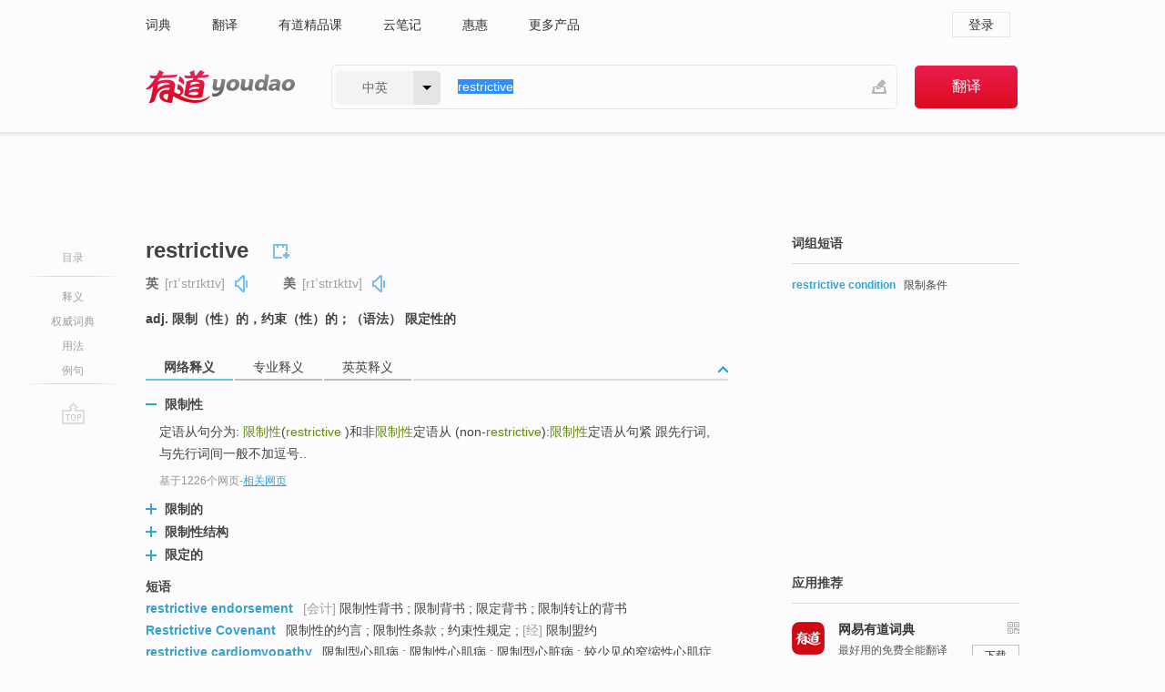

--- FILE ---
content_type: text/html; charset=utf-8
request_url: http://www.youdao.com/w/eng/restrictive/
body_size: 12463
content:
<!DOCTYPE html>
                                              
      

								<html xmlns="http://www.w3.org/1999/xhtml" class="ua-ch ua-ch-131 ua-wk ua-mac os x">
<head>
    <meta name="baidu_union_verify" content="b3b78fbb4a7fb8c99ada6de72aac8a0e">
    <meta http-equiv="Content-Type" content="text/html; charset=UTF-8">

    
<meta name="keywords" content="restrictive"/>

<title>【restrictive】什么意思_英语restrictive的翻译_音标_读音_用法_例句_在线翻译_有道词典</title>
<link rel="shortcut icon" href="https://shared-https.ydstatic.com/images/favicon.ico" type="image/x-icon"/>


<link href="https://shared.ydstatic.com/dict/v2016/result/160621/result-min.css" rel="stylesheet" type="text/css"/>
<link href="https://shared.ydstatic.com/dict/v2016/result/pad.css" media="screen and (orientation: portrait), screen and (orientation: landscape)" rel="stylesheet" type="text/css">
<link rel="canonical" href="http://dict.youdao.com/w/restrictive/"/>
<link rel="search" type="application/opensearchdescription+xml" title="Yodao Dict" href="plugins/search-provider.xml"/>
<script type='text/javascript' src='https://shared.ydstatic.com/js/jquery/jquery-1.8.2.min.js'></script>
</head>
<body class="t0">
<!-- 搜索框开始 -->
    <div id="doc" style="position:relative;zoom:1;">
    <div class="c-topbar-wrapper">
        <div class="c-topbar c-subtopbar">
            <div id="nav" class="c-snav">
                <a class="topnav" href="http://dict.youdao.com/?keyfrom=dict2.top" target="_blank">词典</a><a class="topnav" href="http://fanyi.youdao.com/?keyfrom=dict2.top" target="_blank">翻译</a><a class="topnav" href="https://ke.youdao.com/?keyfrom=dict2.top" target="_blank">有道精品课</a><a class="topnav" href="http://note.youdao.com/?keyfrom=dict2.top" target="_blank">云笔记</a><a class="topnav" href="http://www.huihui.cn/?keyfrom=dict2.top" target="_blank">惠惠</a><a class="topnav" href="http://www.youdao.com/about/productlist.html?keyfrom=dict2.top" target="_blank">更多产品</a>
            </div>
                        <div class="c-sust">
                                                

                                    <a hidefocus="true" class="login" href="http://account.youdao.com/login?service=dict&back_url=http%3A%2F%2Fdict.youdao.com%2Fsearch%3Fq%3Drestrictive%26tab%3D%23keyfrom%3D%24%7Bkeyfrom%7D" rel="nofollow">登录</a>
                            </div>
        </div>
        <div class="c-header">
            <a class="c-logo" href="/">有道 - 网易旗下搜索</a>
            <form id="f"  method="get" action="/search" class="c-fm-w" node-type="search">
                <div id="langSelector" class="langSelector">
                                                                                                                                            <span id="langText" class="langText">中英</span><span class="aca">▼</span><span class="arrow"></span>
                    <input type="hidden" id="le" name="le" value="eng" />
                </div>
                <span class="s-inpt-w">
                    <input type="text" class="s-inpt" autocomplete="off" name="q" id="query" onmouseover="this.focus()" onfocus="this.select()" value="restrictive"/>
                    <input type="hidden" name="tab" value=""/>
                    <input type="hidden" name="keyfrom" value="dict2.top"/>
                    <span id="hnwBtn" class="hand-write"></span>
                    </span><input type="submit" class="s-btn" value="翻译"/>
            </form>
        </div>
    </div>

<!-- 搜索框结束 -->

<!-- 内容区域 -->
<div id="scontainer">
<div id="container">
    <div id="topImgAd">
    </div>
    <div id="results">
                    <div id="result_navigator" class="result_navigator">
            <ul class="sub-catalog">
        <h3>目录</h3>
        <li class="split"></li>
                                    <li class="sub1_all"><a class="nav-js log-js" href="#" hidefocus="true" data-4log="dict.nav.basic">释义</a></li>
                                        <li class="nav-collins"><a class="nav-js log-js" href="#authTrans" hidefocus="true" data-4log="dict.nav.authdict" title="">权威词典</a></li>
                                        <li class="spoken"><a class="nav-js log-js" href="#eTransform" hidefocus="true" data-4log="dict.nav.usage">用法</a></li>
                                                    <li class="written"><a class="nav-js log-js" href="#examples" hidefocus="true" data-4log="dict.nav.sentence">例句</a></li>
                                                    <li class="nav-collins" style="display:none;"><a href="http://dict.youdao.com/ugc/" hidefocus="true">网友贡献</a></li>
                                        <li class="split"></li>
                                        </ul>
        <div class="dict-votebar" style="display:none;">
            <div class="vote-head">
                当前查询结果是否对您有帮助
            </div>
            <div class="vote-btns">
                <button class="up" title="有帮助，点个赞">
                    <i class="icon vote-arrow"></i>
                    <!-- <span class="count">271</span> -->
                </button>
                <button class="down" aria-pressed="false" title="有待改善">
                    <i class="icon vote-arrow"></i>
                </button>
            </div>
        </div>
        <a href="#" class="go-top log-js" data-4log="dict.result.nav.top" title="返回顶部">go top</a>
    </div>
                <!-- 结果内容 -->
                            <div id="results-contents" class="results-content">
                                                          
                                                            
                                                       	 


   
 
  					
<div id="phrsListTab" class="trans-wrapper clearfix">
            <script type="text/javascript">
    window.wordnow = "restrictive";
</script>
<script type="text/javascript" src="https://cdn.staticfile.org/jquery/1.9.1/jquery.min.js"></script>
<style>
    #picUgcImg {
        max-height: 150px;
        width: 150px;
        height: auto;
        border: 0px;
        padding: 0px;
    }

    .img-list img {
        border: none;
    }

    .picUgcMenu {
        background-color: #f3f3f3;
        font-size: 12px;
        width: 150px;
        height: 38px;
        border: 0px solid black;
        margin-top: -6px;
        text-align: center;
        line-height: 38px;
    }

    .picUgcMenu.hide {
        display: none;
    }

    .picUgcMenu .isFavour a{
        font-size: 14px;
        color: #BFBFBF;
    }

    .picUgcMenu .favour{
        display: inline-block;
        width: 20px;
        padding-left: 20px;
        height: 38px;
        background: url('https://shared-https.ydstatic.com/dict/v5.15/images/picugc_up.png') no-repeat 0 9px;
        margin-right: 20px;
        color: #000;
        text-decoration: none;
        line-height: 38px;
        margin-left: 16px;
    }

    .picUgcMenu .target b{
        text-decoration: none;
        color: #fff;
    }

    .picUgcMenu .against {
        display: inline-block;
        width: 20px;
        padding-left: 20px;
        height: 38px;
        background: url('https://shared-https.ydstatic.com/dict/v5.15/images/picugc_down.png') no-repeat 0 9px;
        margin-right: 10px;
        color: #000;
        text-decoration: none;
        line-height: 38px;
    }

    .picUgcMenu .favour.clicked {
        color: red;
        background: url('https://shared-https.ydstatic.com/dict/v5.15/images/picugc_up_red.png') no-repeat 0 9px;
    }

    .picUgcMenu .want {
        text-align: center;
        font-size: 16px;
        cursor: pointer;
        display: block;
        background: #5FC4F3;
        color: #FFF;
        font-family: "microsoft yahei";
    }

</style>


<div class="img-list" style="height:auto;width:150px;display:none;">
    <div id="picUgcImga" target="_blank" >
        <img src="" id="picUgcImg"/>
    </div>
    <div class="picUgcMenu hide" style="display:none;">
    </div>
</div>
<script type="text/javascript" src="https://shared.ydstatic.com/dict/v5.15/scripts/picugc-min9.js"></script>
<script type="text/javascript">
    $(document).ready(function () {
        getPictures();
    });
</script>

        <h2 class="wordbook-js">
        <span class="keyword">restrictive</span>
                            <div class="baav">
                            <span class="pronounce">英
                                    <span class="phonetic">[rɪˈstrɪktɪv]</span>
                                                    <a href="#" title="真人发音" class="sp dictvoice voice-js log-js" data-rel="restrictive&type=1" data-4log="dict.basic.ec.uk.voice"></a>
                                </span>
                                      <span class="pronounce">美
                                    <span class="phonetic">[rɪˈstrɪktɪv]</span>
                                                    <a href="#" title="真人发音" class="sp dictvoice voice-js log-js" data-rel="restrictive&type=2" data-4log="dict.basic.ec.us.voice"></a>
                                </span>
                                  </div>
            </h2>
             <div class="trans-container">

   <ul>
     <li>adj. 限制（性）的，约束（性）的；（语法）  限定性的</li>
    </ul>
    </div>
    </div>
                          



 
<div id="webTrans" class="trans-wrapper trans-tab">
    <h3>
        <span class="tabs"> 
                
                
                
                                                <a rel="#tWebTrans"><span>网络释义</span></a><a rel="#tPETrans"><span>专业释义</span></a><a rel="#tEETrans"><span>英英释义</span></a>
        </span>
        <a class="toggle toggleOpen" rel="#webTransToggle"></a>
 </h3>
<!--网络翻译-->

<div id="webTransToggle">
    <div id="tWebTrans" class="trans-container tab-content">
        

               <div class="wt-container">
    <div class="title">
        <a href="#" title="详细释义" rel="#rw1" class="sp do-detail">&nbsp;</a>
        <span>
                限制性</span>
    </div>
    <p class="collapse-content">
    定语从句分为: <b>限制性</b>(<b>restrictive</b> )和非<b>限制性</b>定语从 (non-<b>restrictive</b>):<b>限制性</b>定语从句紧 跟先行词,与先行词间一般不加逗号..</p>
            <p class="collapse-content via">基于1226个网页<span class="sl">-</span><a href="http://www.youdao.com/search?keyfrom=dict&q=Restrictive+%E9%99%90%E5%88%B6%E6%80%A7&ue=utf8" target=_blank  rel="nofollow">相关网页</a></p>
    </div>
                <div class="wt-container wt-collapse">
    <div class="title">
        <a href="#" title="详细释义" rel="#rw1" class="sp do-detail">&nbsp;</a>
        <span>
                限制的</span>
    </div>
    <p class="collapse-content">
    杨也指出，上述条件都是有<b>限制的</b>(<b>Restrictive</b>)，我们不能有百分之百的掌控说它们都是毫无争议的，比方关于晚期疾病的限制，关于患者意愿之熟虑条件的说法等，都还有待进一步参...</p>
            <p class="collapse-content via">基于131个网页<span class="sl">-</span><a href="http://www.youdao.com/search?keyfrom=dict&q=Restrictive+%E9%99%90%E5%88%B6%E7%9A%84&ue=utf8" target=_blank  rel="nofollow">相关网页</a></p>
    </div>
                <div class="wt-container wt-collapse">
    <div class="title">
        <a href="#" title="详细释义" rel="#rw1" class="sp do-detail">&nbsp;</a>
        <span>
                限制性结构</span>
    </div>
    <p class="collapse-content">
    ... confining： 限制的；限制 <b>Restrictive</b>： 限制性的；<b>限制性结构</b>；限制的；限制性 misstep： 过失；失足，失策，错误；踏错；失足 ...</p>
            <p class="collapse-content via">基于76个网页<span class="sl">-</span><a href="http://www.youdao.com/search?keyfrom=dict&q=Restrictive+%E9%99%90%E5%88%B6%E6%80%A7%E7%BB%93%E6%9E%84&ue=utf8" target=_blank  rel="nofollow">相关网页</a></p>
    </div>
                <div class="wt-container wt-collapse">
    <div class="title">
        <a href="#" title="详细释义" rel="#rw1" class="sp do-detail">&nbsp;</a>
        <span>
                限定的</span>
    </div>
    <p class="collapse-content">
    <b>restrictive</b>(<b>限定的</b>), 此释义来源于网络辞典。</p>
            <p class="collapse-content via">基于52个网页<span class="sl">-</span><a href="http://www.youdao.com/search?keyfrom=dict&q=Restrictive+%E9%99%90%E5%AE%9A%E7%9A%84&ue=utf8" target=_blank  rel="nofollow">相关网页</a></p>
    </div>
            <div id="webPhrase" class="pr-container more-collapse">
    <div class="title">短语</div>
       <p class="wordGroup">
  
      <span class="contentTitle"><a class="search-js" href="/w/eng/restrictive_endorsement/#keyfrom=dict.phrase.wordgroup">restrictive endorsement</a></span>
                    	   	   <span class=gray>[会计]</span>
                   限制性背书
                      ;
                  限制背书
                      ;
                  限定背书
                      ;
                  限制转让的背书
              </p>
           <p class="wordGroup">
  
      <span class="contentTitle"><a class="search-js" href="/w/eng/restrictive_covenant/#keyfrom=dict.phrase.wordgroup">Restrictive Covenant</a></span>
                          限制性的约言
                      ;
                  限制性条款
                      ;
                  约束性规定
                      ;
            	   	   <span class=gray>[经]</span>
                   限制盟约
              </p>
           <p class="wordGroup">
  
      <span class="contentTitle"><a class="search-js" href="/w/eng/restrictive_cardiomyopathy/#keyfrom=dict.phrase.wordgroup">restrictive cardiomyopathy</a></span>
                          限制型心肌病
                      ;
                  限制性心肌病
                      ;
                  限制型心脏病
                      ;
                  较少见的窄缩性心肌症
              </p>
           <p class="wordGroup collapse">
  
      <span class="contentTitle"><a class="search-js" href="/w/eng/restrictive_hypoventilation/#keyfrom=dict.phrase.wordgroup">restrictive hypoventilation</a></span>
                          限制性通气不足
                      ;
                  限度性通气不足
              </p>
           <p class="wordGroup collapse">
  
      <span class="contentTitle"><a class="search-js" href="/w/eng/restrictive_holagogue/#keyfrom=dict.phrase.wordgroup">restrictive holagogue</a></span>
                          限制性剧药
              </p>
           <p class="wordGroup collapse">
  
      <span class="contentTitle"><a class="search-js" href="/w/eng/restrictive_measure/#keyfrom=dict.phrase.wordgroup">restrictive measure</a></span>
                          限制性措施
              </p>
           <p class="wordGroup collapse">
  
      <span class="contentTitle"><a class="search-js" href="/w/eng/restrictive_cause/#keyfrom=dict.phrase.wordgroup">restrictive cause</a></span>
                          限制性条目
              </p>
           <p class="wordGroup collapse">
  
      <span class="contentTitle"><a class="search-js" href="/w/eng/restrictive_condition/#keyfrom=dict.phrase.wordgroup">restrictive condition</a></span>
                          限制条件
                      ;
                  限制性条件
                      ;
                  约束条件
              </p>
           <p class="wordGroup collapse">
  
      <span class="contentTitle"><a class="search-js" href="/w/eng/restrictive_interpretation/#keyfrom=dict.phrase.wordgroup">restrictive interpretation</a></span>
                          限制解释
                      ;
                  缩小解释
              </p>
   
   <div class="more"><a href="#" class="sp more_sp">&nbsp;</a><span class="show_more">更多</span><span
   class="show_less">收起</span>网络短语</div>
</div> <!-- close webPhrase Tag -->
    </div>
            <div id="tPETrans" class="trans-container tab-content">
                <div id="tPETrans-type-list" class="type-list">
                        <a class="p-type selected_link" href="#" rel="ptype_0" hidefocus="true">法学</a>
                            <ins> | </ins>
                                <a class="p-type" href="" rel="ptype_1" hidefocus="true">经济学</a>
                            <ins> | </ins>
                                <a class="p-type" href="" rel="ptype_2" hidefocus="true">心理学</a>
                        </div>
        <ul id="tPETrans-all-trans" class="all-trans">
                    <li class="ptype_0 types" style="display:list-item">
                                    <div class="items">
                    <span class="title">限制</span>
                                            <span class="additional"> - 引用次数：355</span>
                                                                                                                                                                                                                                                                                                                                                                                                                                                                                                                                      <p class="source">The defense power implementation must certainly have <b>restrictive</b>.</p>
                                                                                                                                                                                                                       <p class="trans">防卫权的实施必须具有一定的<b>限制</b>性。</p>
                                                                                                                                       <p></p>
                                                                            <span class="additional">参考来源 - 论特殊防卫权及其限度（研究生论文）</span>
                                                            </div>
                    </li>
                            <li class="ptype_1 types">
                                    <div class="items">
                    <span class="title">限制性的</span>
                                                        </div>
                    </li>
                            <li class="ptype_2 types">
                                    <div class="items">
                    <span class="title">限制性结构</span>
                                                        </div>
                    </li>
                </ul>
    <p class="additional"><span class="middot">&middot;</span>2,447,543篇论文数据，部分数据来源于NoteExpress
            </div>
                            <div id="tEETrans" class="trans-container tab-content">
                <div class="trans-container">
<!--eng eng result start-->
    <h4>
        restrictive
            <span class= "phonetic">[ ri'striktiv ]</span>
        </h4>
    <ul>
		
		
				        <li>
		<span class="pos">adj.</span>
                            <ul class="ol">
        		
			    		        											
            		                    <li>
            		    <span class="def">serving to restrict</span>

						
																				        				<p><em>&quot;teenagers eager to escape restrictive home environments&quot;</em></p>
						
						                         </li>
            		
			    		        											
            		                    <li>
            		    <span class="def">(of tariff) protective of national interests by restricting imports</span>

						
						
						                         </li>
            		                      </ul>
            </li>
     </ul>
<p class="via ar">
以上来源于:
<a class="tipshuiseunderline log-js" data-4log="wordnet" target="_blank" href="http://wordnet.princeton.edu/" rel="nofollow">WordNet</a>
</p>
<!-- 英英翻译结束 -->
</div>
            </div>
            </div>
</div>

                          <div id="wordArticle" class="trans-wrapper trans-tab">
    <h3>
        <span class="tabs">
            <a class="tab-current"><span>相关文章</span></a>
        </span>
        <a class="toggle toggleOpen" rel="#wordArticleToggle"></a>
    </h3>
    <div id="wordArticleToggle"></div>
</div>
<script src="https://shared.ydstatic.com/dict/v2016/result/160621/result-wordArticle.js"></script>                                        <div id="authTrans" class="trans-wrapper trans-tab"> 
            <h3>
                <span class="tabs">
                                                                                                    <a rel="#collinsResult"><span>&nbsp;柯林斯英汉双解大词典&nbsp;</span></a>
                </span>
                <a class="toggle toggleOpen" rel="#authTransToggle"></a>
            </h3>
            <div id="authTransToggle">
                                                    <div id="collinsResult" class="tab-content">
        <div class="trans-container">
        <div class="trans-content">
                                    <div class="collinsToggle trans-container">
				                                                            <div class="wt-container">
                                                                                                <h4>
                                <span class="title">restrictive</span>
                                                                    <em class="additional spell phonetic">/rɪˈstrɪktɪv/</em>
                                                                                                                                            <span class="star star1" title="使用频率"></span>
                                                                        								                                
                                                                                                                                                                                <span class="via rank">TEM4</span>
                                                                                                    
                                                                								
							</h4>
																												
																							                                																																																																																																																								
																 
															
																																																																																			
					
					    													<ul class="ol">
																	
																															<li>
    											    											    													<div class="collinsMajorTrans">
                                                            <span class="collinsOrder">1.&nbsp;</span>
                                                            <p>
    														    															    														    														    														    														    															    															    															    															    															    																    																	<span class="additional" title="形容词">ADJ</span>
    																    															    														    														Something that is <b>restrictive</b> prevents people from doing what they want to do, or from moving freely. 约束性的
    														    														    															    															                                                                        															    															    															    															    															    															    															    															    															    															                                                                                                                                                                                                                                                                                        										
                        										                                                                    													                                                                </p></div>
                                                                                                                                                                                                                                                                            <div class="exampleLists">
                                                                            <span class="collinsOrder">例：</span>
                                                                            <div class="examples">
                                                                            <p> The state will adopt a more restrictive policy on arms sales. </p>
                                                                            <p>这个州将对武器销售采取一项更具约束性的政策。</p>
                                                                            </div>
                                                                        </div>
                                                                                                                                                                                                                                                                                                                                                                                                                                                                                                                                                                                                                                                                        											</li>
										                                							</ul>
																													</div>
							</div>
		</div>
	</div>
</div>
                            </div>
        </div>
                                        <div id="eTransform" class="trans-wrapper trans-tab"> 
            <h3>
                <span class="tabs">
                                                                                                                                                <a rel="#wordGroup"><span>词组短语</span></a><a rel="#synonyms"><span>同近义词</span></a><a rel="#relWordTab"><span>同根词</span></a>
                </span>
                <a class="toggle toggleOpen" rel="#transformToggle"></a>
            </h3>
            <div id="transformToggle">
                                    <div id="wordGroup" class="trans-container tab-content hide more-collapse">
                                                                    <p class="wordGroup">
                                <span class="contentTitle"><a class="search-js" href="/w/eng/restrictive_condition/#keyfrom=dict.basic.wordgroup">restrictive condition</a></span>
                                                                                限制条件
                                                </p>
            </div>
                                                    <div id="synonyms" class="trans-container tab-content hide">
<ul>
  <li>adj. 限制的；限制性的；约束的</li>
 <p class="wordGroup">
     <span class="contentTitle">
     <a class="search-js" href="/w/eng/limiting/#keyfrom=dict.basic.syno">limiting</a>
      ,
     </span>
   <span class="contentTitle">
     <a class="search-js" href="/w/eng/confining/#keyfrom=dict.basic.syno">confining</a>
     </span>
  </p>
</ul>
</div>
                                                    <div id="relWordTab" class="trans-container tab-content hide">
    <p class="wordGroup">
        词根：
        <span class="contentTitle">
                        <a class="search-js" href="/w/eng/restrict/#keyfrom=dict.basic.relword">restrict</a>
        </span>
   </p>
        adj.
                <p class="wordGroup">
        <span class="contentTitle">
                        <a class="search-js" href="/w/eng/restricted/#keyfrom=dict.basic.relword">restricted</a>
        </span>
         受限制的；保密的
        </p>
                  adv.
                <p class="wordGroup">
        <span class="contentTitle">
                        <a class="search-js" href="/w/eng/restrictively/#keyfrom=dict.basic.relword">restrictively</a>
        </span>
         限制性地
        </p>
                  n.
                <p class="wordGroup">
        <span class="contentTitle">
                        <a class="search-js" href="/w/eng/restriction/#keyfrom=dict.basic.relword">restriction</a>
        </span>
         限制；约束；束缚
        </p>
                  v.
                <p class="wordGroup">
        <span class="contentTitle">
                        <a class="search-js" href="/w/eng/restricted/#keyfrom=dict.basic.relword">restricted</a>
        </span>
         限制（restrict的过去式和过去分词）
        </p>
                  vt.
                <p class="wordGroup">
        <span class="contentTitle">
                        <a class="search-js" href="/w/eng/restrict/#keyfrom=dict.basic.relword">restrict</a>
        </span>
         限制；约束；限定
        </p>
              </div>
                                            </div>
        </div>
    
                                                                        <!--例句选项卡 begin-->
<div id="examples" class="trans-wrapper">
    <h3>
        <span class="tabs">
                                                                                                <a rel="#bilingual"><span>双语例句</span></a><a rel="#originalSound"><span>原声例句</span></a><a rel="#authority"><span>权威例句</span></a>
        </span>
        <a class="toggle toggleOpen" rel="#examplesToggle"></a>
    </h3>
    <div id="examplesToggle">
                <div id="bilingual" class="trans-container  tab-content">
            <ul class="ol">
                                     
                            
                                                                                                                <li>
                    <p><span id="src_0_0" onmouseover="hlgt('#src_0_0,#tran_0_0')" onmouseout="unhlgt('#src_0_0,#tran_0_0')">As</span><span> </span><span id="src_0_1" onmouseover="hlgt('#src_0_1,#tran_0_2')" onmouseout="unhlgt('#src_0_1,#tran_0_2')">a</span><span> </span><span id="src_0_2" onmouseover="hlgt('#src_0_2,#tran_0_3')" onmouseout="unhlgt('#src_0_2,#tran_0_3')">youngster</span><span>, </span><span id="src_0_3" onmouseover="hlgt('#src_0_3,#tran_0_4')" onmouseout="unhlgt('#src_0_3,#tran_0_4')">she</span><span> </span><span id="src_0_4" onmouseover="hlgt('#src_0_4,#tran_0_5')" onmouseout="unhlgt('#src_0_4,#tran_0_5')">might</span><span> have </span><span>found</span><span> it </span><span id="src_0_6" onmouseover="hlgt('#src_0_6,#tran_0_6')" onmouseout="unhlgt('#src_0_6,#tran_0_6')">too</span><span> </span><span id="src_0_7" onmouseover="hlgt('#src_0_7,#tran_0_8')" onmouseout="unhlgt('#src_0_7,#tran_0_8')"><b>restrictive</b></span><span>, not </span><span id="src_0_8" onmouseover="hlgt('#src_0_8,#tran_0_7')" onmouseout="unhlgt('#src_0_8,#tran_0_7')">creative</span><span> </span><span id="src_0_9" onmouseover="hlgt('#src_0_9,#tran_0_9')" onmouseout="unhlgt('#src_0_9,#tran_0_9')">enough</span><span>.</span>
                    					 <a class="sp dictvoice voice-js log-js" title="点击发音" href="#" data-rel="As+a+youngster%2C+she+might+have+found+it+too+restrictive%2C+not+creative+enough.&le=eng" data-4log="dict.main.blng"></a>
                                        </p>

                    <p><span id="tran_0_0" onmouseover="hlgt('#src_0_0,#tran_0_0')" onmouseout="unhlgt('#src_0_0,#tran_0_0')">作为</span><span id="tran_0_2" onmouseover="hlgt('#src_0_1,#tran_0_2')" onmouseout="unhlgt('#src_0_1,#tran_0_2')">一个</span><span id="tran_0_3" onmouseover="hlgt('#src_0_2,#tran_0_3')" onmouseout="unhlgt('#src_0_2,#tran_0_3')">年轻人</span><span>，</span><span id="tran_0_4" onmouseover="hlgt('#src_0_3,#tran_0_4')" onmouseout="unhlgt('#src_0_3,#tran_0_4')">她</span><span id="tran_0_5" onmouseover="hlgt('#src_0_4,#tran_0_5')" onmouseout="unhlgt('#src_0_4,#tran_0_5')">可能</span><span>会</span><span id="tran_0_6" onmouseover="hlgt('#src_0_6,#tran_0_6')" onmouseout="unhlgt('#src_0_6,#tran_0_6')">发现</span><span>这项活动</span><span id="tran_0_7" onmouseover="hlgt('#src_0_8,#tran_0_7')" onmouseout="unhlgt('#src_0_8,#tran_0_7')">约束</span><span id="tran_0_8" onmouseover="hlgt('#src_0_7,#tran_0_8')" onmouseout="unhlgt('#src_0_7,#tran_0_8')">太多</span><span>，不够</span><span id="tran_0_9" onmouseover="hlgt('#src_0_9,#tran_0_9')" onmouseout="unhlgt('#src_0_9,#tran_0_9')">创新</span><span>。</span>
                                        </p>
                                                            <p class="example-via">
                                                    <a target=_blank rel="nofollow">youdao</a>
                                            </p>
                </li>
                                       
                            
                                                                                                                <li>
                    <p><span id="src_1_0" onmouseover="hlgt('#src_1_0,#tran_1_3')" onmouseout="unhlgt('#src_1_0,#tran_1_3')">The</span><span> </span><span id="src_1_1" onmouseover="hlgt('#src_1_1,#tran_1_4')" onmouseout="unhlgt('#src_1_1,#tran_1_4')">other</span><span> </span><span id="src_1_2" onmouseover="hlgt('#src_1_2,#tran_1_5')" onmouseout="unhlgt('#src_1_2,#tran_1_5')">reason why</span><span> </span><span id="src_1_3" onmouseover="hlgt('#src_1_3,#tran_1_0')" onmouseout="unhlgt('#src_1_3,#tran_1_0')">costs</span><span> </span><span id="src_1_4" onmouseover="hlgt('#src_1_4,#tran_1_6')" onmouseout="unhlgt('#src_1_4,#tran_1_6')">are</span><span> </span><span id="src_1_5" onmouseover="hlgt('#src_1_5,#tran_1_1')" onmouseout="unhlgt('#src_1_5,#tran_1_1')">so</span><span> </span><span id="src_1_6" onmouseover="hlgt('#src_1_6,#tran_1_2')" onmouseout="unhlgt('#src_1_6,#tran_1_2')">high</span><span> is the </span><span id="src_1_7" onmouseover="hlgt('#src_1_7,#tran_1_12')" onmouseout="unhlgt('#src_1_7,#tran_1_12')"><b>restrictive</b></span><span> </span><span id="src_1_8" onmouseover="hlgt('#src_1_8,#tran_1_8')" onmouseout="unhlgt('#src_1_8,#tran_1_8')">guild-like</span><span> </span><span id="src_1_9" onmouseover="hlgt('#src_1_9,#tran_1_10')" onmouseout="unhlgt('#src_1_9,#tran_1_10')">ownership</span><span> </span><span id="src_1_10" onmouseover="hlgt('#src_1_10,#tran_1_11')" onmouseout="unhlgt('#src_1_10,#tran_1_11')">structure</span><span> </span><span id="src_1_11" onmouseover="hlgt('#src_1_11,#tran_1_9')" onmouseout="unhlgt('#src_1_11,#tran_1_9')">of</span><span> the </span><span id="src_1_12" onmouseover="hlgt('#src_1_12,#tran_1_7')" onmouseout="unhlgt('#src_1_12,#tran_1_7')">business</span><span>.</span>
                    					 <a class="sp dictvoice voice-js log-js" title="点击发音" href="#" data-rel="The+other+reason+why+costs+are+so+high+is+the+restrictive+guild-like+ownership+structure+of+the+business.&le=eng" data-4log="dict.main.blng"></a>
                                        </p>

                    <p><span id="tran_1_0" onmouseover="hlgt('#src_1_3,#tran_1_0')" onmouseout="unhlgt('#src_1_3,#tran_1_0')">成本</span><span id="tran_1_1" onmouseover="hlgt('#src_1_5,#tran_1_1')" onmouseout="unhlgt('#src_1_5,#tran_1_1')">如此之</span><span id="tran_1_2" onmouseover="hlgt('#src_1_6,#tran_1_2')" onmouseout="unhlgt('#src_1_6,#tran_1_2')">高</span><span id="tran_1_3" onmouseover="hlgt('#src_1_0,#tran_1_3')" onmouseout="unhlgt('#src_1_0,#tran_1_3')">的</span><span id="tran_1_4" onmouseover="hlgt('#src_1_1,#tran_1_4')" onmouseout="unhlgt('#src_1_1,#tran_1_4')">另</span><span>一个</span><span id="tran_1_5" onmouseover="hlgt('#src_1_2,#tran_1_5')" onmouseout="unhlgt('#src_1_2,#tran_1_5')">原因</span><span id="tran_1_6" onmouseover="hlgt('#src_1_4,#tran_1_6')" onmouseout="unhlgt('#src_1_4,#tran_1_6')">是</span><span id="tran_1_7" onmouseover="hlgt('#src_1_12,#tran_1_7')" onmouseout="unhlgt('#src_1_12,#tran_1_7')">行业</span><span>协会具有</span><span id="tran_1_8" onmouseover="hlgt('#src_1_8,#tran_1_8')" onmouseout="unhlgt('#src_1_8,#tran_1_8')">约束性</span><span id="tran_1_9" onmouseover="hlgt('#src_1_11,#tran_1_9')" onmouseout="unhlgt('#src_1_11,#tran_1_9')">的</span><span id="tran_1_10" onmouseover="hlgt('#src_1_9,#tran_1_10')" onmouseout="unhlgt('#src_1_9,#tran_1_10')">所有权</span><span id="tran_1_11" onmouseover="hlgt('#src_1_10,#tran_1_11')" onmouseout="unhlgt('#src_1_10,#tran_1_11')">结构</span><span>等</span><span id="tran_1_12" onmouseover="hlgt('#src_1_7,#tran_1_12')" onmouseout="unhlgt('#src_1_7,#tran_1_12')">限制性</span><span>因素。</span>
                                        </p>
                                                            <p class="example-via">
                                                    <a target=_blank rel="nofollow">youdao</a>
                                            </p>
                </li>
                                       
                            
                                                                                                                <li>
                    <p><span id="src_2_0" onmouseover="hlgt('#src_2_0,#tran_2_0')" onmouseout="unhlgt('#src_2_0,#tran_2_0')">With</span><span> </span><span id="src_2_1" onmouseover="hlgt('#src_2_1,#tran_2_5')" onmouseout="unhlgt('#src_2_1,#tran_2_5')">such <b>restrictive</b></span><span> </span><span id="src_2_2" onmouseover="hlgt('#src_2_2,#tran_2_6')" onmouseout="unhlgt('#src_2_2,#tran_2_6')">conditions</span><span> </span><span id="src_2_3" onmouseover="hlgt('#src_2_3,#tran_2_4')" onmouseout="unhlgt('#src_2_3,#tran_2_4')">attached</span><span> to </span><span id="src_2_4" onmouseover="hlgt('#src_2_4,#tran_2_2')" onmouseout="unhlgt('#src_2_4,#tran_2_2')">government</span><span> </span><span id="src_2_5" onmouseover="hlgt('#src_2_5,#tran_2_3')" onmouseout="unhlgt('#src_2_5,#tran_2_3')">aid</span><span>, </span><span id="src_2_6" onmouseover="hlgt('#src_2_6,#tran_2_7')" onmouseout="unhlgt('#src_2_6,#tran_2_7')">the</span><span> </span><span id="src_2_7" onmouseover="hlgt('#src_2_7,#tran_2_8')" onmouseout="unhlgt('#src_2_7,#tran_2_8')">bank</span><span> is doing </span><span id="src_2_8" onmouseover="hlgt('#src_2_8,#tran_2_9')" onmouseout="unhlgt('#src_2_8,#tran_2_9')">its best to wriggle</span><span> out from under </span><span>it</span><span>.</span>
                    					 <a class="sp dictvoice voice-js log-js" title="点击发音" href="#" data-rel="With+such+restrictive+conditions+attached+to+government+aid%2C+the+bank+is+doing+its+best+to+wriggle+out+from+under+it.&le=eng" data-4log="dict.main.blng"></a>
                                        </p>

                    <p><span id="tran_2_0" onmouseover="hlgt('#src_2_0,#tran_2_0')" onmouseout="unhlgt('#src_2_0,#tran_2_0')">在</span><span id="tran_2_2" onmouseover="hlgt('#src_2_4,#tran_2_2')" onmouseout="unhlgt('#src_2_4,#tran_2_2')">政府</span><span id="tran_2_3" onmouseover="hlgt('#src_2_5,#tran_2_3')" onmouseout="unhlgt('#src_2_5,#tran_2_3')">资助</span><span id="tran_2_4" onmouseover="hlgt('#src_2_3,#tran_2_4')" onmouseout="unhlgt('#src_2_3,#tran_2_4')">所附带</span><span>的</span><span id="tran_2_5" onmouseover="hlgt('#src_2_1,#tran_2_5')" onmouseout="unhlgt('#src_2_1,#tran_2_5')">限制性</span><span id="tran_2_6" onmouseover="hlgt('#src_2_2,#tran_2_6')" onmouseout="unhlgt('#src_2_2,#tran_2_6')">条件下</span><span>，</span><span id="tran_2_7" onmouseover="hlgt('#src_2_6,#tran_2_7')" onmouseout="unhlgt('#src_2_6,#tran_2_7')">该</span><span id="tran_2_8" onmouseover="hlgt('#src_2_7,#tran_2_8')" onmouseout="unhlgt('#src_2_7,#tran_2_8')">银行</span><span>现在不得不想法</span><span id="tran_2_9" onmouseover="hlgt('#src_2_8,#tran_2_9')" onmouseout="unhlgt('#src_2_8,#tran_2_9')">设法</span><span>摆脱它的影响。</span>
                                        </p>
                                                            <p class="example-via">
                                                    <a target=_blank rel="nofollow">youdao</a>
                                            </p>
                </li>
                                       </ul>
                        <a class="more-example" href="/example/blng/eng/restrictive/#keyfrom=dict.main.moreblng" title="restrictive的双语例句">更多双语例句</a>
                    </div>
         
                <!-- Media Result Start -->
        <div id="originalSound" class="trans-container  tab-content">
                                             
         <ul class="ol">
                                                            
                    	       <li>
           <p>Those were the years of the great wave of European immigration, before the United States passed <b>restrictive</b> immigration laws.
                                  <a class="sp humanvoice humanvoice-js log-js" title="点击发音" href="#" data-rel="https://dict.youdao.com/pureaudio?docid=3494719300651891324" data-4log="dict.main.pureaudio"></a>
                      </p>
            	       <p></p>
                                     <p class="via">
                          VOA: special.2009.06.29
                          </p>
                       </li>

                                                                       
                    	       <li>
           <p>If you think elbow and knee pads might be <b>restrictive</b>,try wearing a cast.
                                  <a class="sp humanvoice humanvoice-js log-js" title="点击发音" href="#" data-rel="https://dict.youdao.com/pureaudio?docid=-2450428626941922639" data-4log="dict.main.pureaudio"></a>
                      </p>
            	       <p></p>
                                     <p class="via">
                          VOA: special.2009.02.04
                          </p>
                       </li>

                                                                       
                    	       <li>
           <p>She grew up in a very <b>restrictive</b> religious community.
                                  <a class="sp humanvoice humanvoice-js log-js" title="点击发音" href="#" data-rel="https://dict.youdao.com/pureaudio?docid=-1633814884838939440" data-4log="dict.main.pureaudio"></a>
                      </p>
            	       <p></p>
                                     <p class="via">
                          VOA: special.2009.09.04
                          </p>
                       </li>

                                      </ul>
                  </div>
        
                
                <div id="authority" class="trans-container  tab-content">
                  <ul class="ol">
                             <li>
           <p>In fact, the Federal Reserve is still too <b>restrictive</b> in providing credit to the economy. 
                        <a class="sp dictvoice voice-js log-js" title="点击发音" href="#" data-rel="In+fact%2C+the+Federal+Reserve+is+still+too+restrictive+in+providing+credit+to+the+economy.+" data-4log="dict.main.moreauth"></a>
           </p>
           <p class="example-via"><a href="youdao" target=_blank rel="nofollow">FORBES: <i>Fact and Comment</i></a></p>
           </li>
                                      <li>
           <p>What is needed is deregulation of labor markets and removal of <b>restrictive</b> employment practices. 
                        <a class="sp dictvoice voice-js log-js" title="点击发音" href="#" data-rel="What+is+needed+is+deregulation+of+labor+markets+and+removal+of+restrictive+employment+practices.+" data-4log="dict.main.moreauth"></a>
           </p>
           <p class="example-via"><a href="youdao" target=_blank rel="nofollow">FORBES: <i>Japan's Demographic and Cultural Destiny</i></a></p>
           </li>
                                      <li>
           <p>That would indeed be a <b>restrictive</b> practice and one worthy of the authorities clamping down on. 
                        <a class="sp dictvoice voice-js log-js" title="点击发音" href="#" data-rel="That+would+indeed+be+a+restrictive+practice+and+one+worthy+of+the+authorities+clamping+down+on.+" data-4log="dict.main.moreauth"></a>
           </p>
           <p class="example-via"><a href="youdao" target=_blank rel="nofollow">FORBES: <i>Google's Competitors Beg The EU To Save Them From Google</i></a></p>
           </li>
                           </ul>
                   <a class="more-example" href="/example/auth/restrictive/#keyfrom=dict.main.moreauth" title="restrictive的权威例句">更多权威例句</a>
                   </div>
            </div>
</div>
<!--例句选项卡 end-->
                                                                            
                                    </div>
    </div>
                    

<div id="ads" class="ads">
  <div id="dict-inter" class="dict-inter">
          <p class="hd">词组短语</p>
      <div id="wordGroup2" class="trans-container tab-content hide more-collapse">
                                                                                                        <p class="wordGroup">
                                            <span class="contentTitle"><a class="search-js" href="/w/eng/restrictive_condition/#keyfrom=dict.basic.wordgroup">restrictive condition</a></span>
                                                                                                        限制条件
                                                                  </p>
                                      </div>
        </div>
  <div id="baidu-adv"></div>
  
  <div id="follow" class="follow">
    <p class="hd">应用推荐</p>
    <div class="bd">
      <iframe src="https://c.youdao.com/www/app.html" frameborder="0"></iframe>
    </div>
  </div>
</div>

                            <div id="rel-search" class="rel-search">

            </div>
                <div id="pronounce">
            <div class="alpha-bg"></div>
            <div class="pr-content">
                $firstVoiceSent
                <div class="pr-source">- 来自原声例句</div>
            </div>
        </div>
</div>
<div class="c-bsearch" style="zoom:1;">
</div>
</div>
<!-- 内容区域 -->

<div id="c_footer">
  <div class="wrap">
            <a href="http://www.youdao.com/about/" rel="nofollow">关于有道</a>
        <a href="http://ir.youdao.com/" rel="nofollow">Investors</a>
        <a href="http://dsp.youdao.com/?keyfrom=dict2.top" rel="nofollow">有道智选</a>
        <a href="http://i.youdao.com/?keyfrom=dict2.top" rel="nofollow">官方博客</a>
        <a href="http://techblog.youdao.com/?keyfrom=dict2.top" rel="nofollow">技术博客</a>
        <a href="http://campus.youdao.com/index.php?t1=index?keyfrom=dict2.top" rel="nofollow">诚聘英才</a>
        <a href="http://shared.youdao.com/www/contactus-page.html?keyfrom=dict2.top" rel="nofollow">联系我们</a>
        <a href="https://dict.youdao.com/map/index.html?keyfrom=dict2.top">站点地图</a>
        <a href="http://www.12377.cn/?keyfrom=dict2.top" rel="nofollow">网络举报</a>
    <span class="c_fcopyright">&copy; 2026 网易公司 <a href="http://www.youdao.com/terms/privacy.html?keyfrom=dict2.top" rel="nofollow">隐私政策</a> <a href="http://www.youdao.com/terms/index.html?keyfrom=dict2.top" rel="nofollow">服务条款</a> 京ICP证080268号 <a href="http://beian.miit.gov.cn" rel="nofollow">京ICP备10005211号</a></span>
  </div>
</div>
</div>
<div id="langSelection" class="pm">
    <ul>
        <li><a href="#" rel="eng" class="current">中英</a></li>
        <li><a href="#" rel="fr">中法</a></li>
        <li><a href="#" rel="ko">中韩</a></li>
        <li><a href="#" rel="jap">中日</a></li>
    </ul>
</div>

<div id="handWrite" class="pm" style="display:none;">
    <object width="346" height="216" type="application/x-shockwave-flash" id="hnw" data="https://shared.ydstatic.com/dict/v5.16/swf/Hnw.swf">
        <param name="movie" value="https://shared.ydstatic.com/dict/v5.16/swf/Hnw.swf"/>
        <param name="menu" value="false"/>
        <param name="allowScriptAccess" value="always"/>
    </object>
</div>

<div id="researchZoon" class="pm">
    <div class="title">小调查</div>
    <div class="zoo-content">
        请问您想要如何调整此模块？
        <p><input id="upIt" type="radio" name="researchBox" value="up"><label for="upIt">模块上移</label></p>
        <p><input id="downIt" type="radio" name="researchBox" value="down"><label for="downIt">模块下移</label></p>
        <p><input id="dontmove" type="radio" name="researchBox" value="stay"><label for="dontmove">不移动</label></p>
        <div>感谢您的反馈，我们会尽快进行适当修改！</div>
        <a href="http://survey2.163.com/html/webdict_survey_reorder/paper.html" target="_blank" style="text-decoration: underline;" rel="nofollow">进来说说原因吧</a>
        <a href="javascript:void(0);" class="submitResult" rel="nofollow">确定</a>
    </div>
</div>

<div id="researchZoon21" class="pm">
    <div class="title">小调查</div>
    <div class="zoo-content">
        请问您想要如何调整此模块？
        <p><input id="upIt21" type="radio" name="researchBox" value="up"><label for="upIt21">模块上移</label></p>
        <p><input id="downIt21" type="radio" name="researchBox" value="down"><label for="downIt21">模块下移</label></p>
        <p><input id="dontmove21" type="radio" name="researchBox" value="stay"><label for="dontmove21">不移动</label></p>
        <div>感谢您的反馈，我们会尽快进行适当修改！</div>
        <a href="http://survey2.163.com/html/webdict_survey_reorder/paper.html" target="_blank" style="text-decoration: underline;" rel="nofollow">进来说说原因吧</a>
        <a href="javascript:void(0);" class="submitResult" rel="nofollow">确定</a>
    </div>
</div>

<div id="editwordform" style="display:none;">
    <h3>修改单词</h3>
    <a href="javascript:void(0);" id="close-editwordform"></a>
    <form method="post" >
        <label for="wordbook-word">单词</label>
        <input id="wordbook-word" type="text" value="" name="word" autocomplete="off" /><span><a id="delword" href="javascript:void(0);">从单词本中删除</a></span>
        <label for="wordbook-phonetic">音标</label>
        <input id="wordbook-phonetic" type="text" value="" name="phonetic" />
        <label for="wordbook-desc">解释</label>
        <textarea id="wordbook-desc" name="desc" ></textarea>
        <label style="color:blue;">更多（可不填）</label>
        <label for="wordbook-tags">分类</label><input id="wordbook-tags" type="text" value="" name="tags" autocomplete="off" />
        <ul id="tag-select-list">
        </ul>
        <div style="text-align:center;"><a id="openwordbook" href="/wordbook/wordlist?keyfrom=smallpic" target="_blank">打开单词本</a><a id="addword" href="javascript:void(0);">提交</a></div>
    </form>
</div>

<script type="text/javascript" src="https://shared.ydstatic.com/dict/v2016/160525/autocomplete_json.js"></script>
<script type="text/javascript">
    var global = {
        fromVm:{
            searchDomain:'youdao.com'
        }
    };


    function rwt(a, newlink) {
        try {
            if (a === window) {
                a = window.event.srcElement;
                while (a) {
                    if (a.href)
                        break;
                    a = a.parentNode
                }
            }
            a.href = newlink;
            a.onmousedown = ""
        } catch (p) {
        }
        return true
    }
</script>

<script type="text/javascript" src="https://c.youdao.com/dict/activity/ad/result-min.js"></script>
<script>
var _rlog = _rlog || [];
_rlog.push(["_setAccount" , "dictweb"]);
_rlog.push(["_addPost" , "page" , "search"]);
_rlog.push(["_addPost" , "q" , "restrictive"]);
</script>
<script defer src="https://shared.ydstatic.com/js/rlog/v1.js"></script>
</body>
</html>
